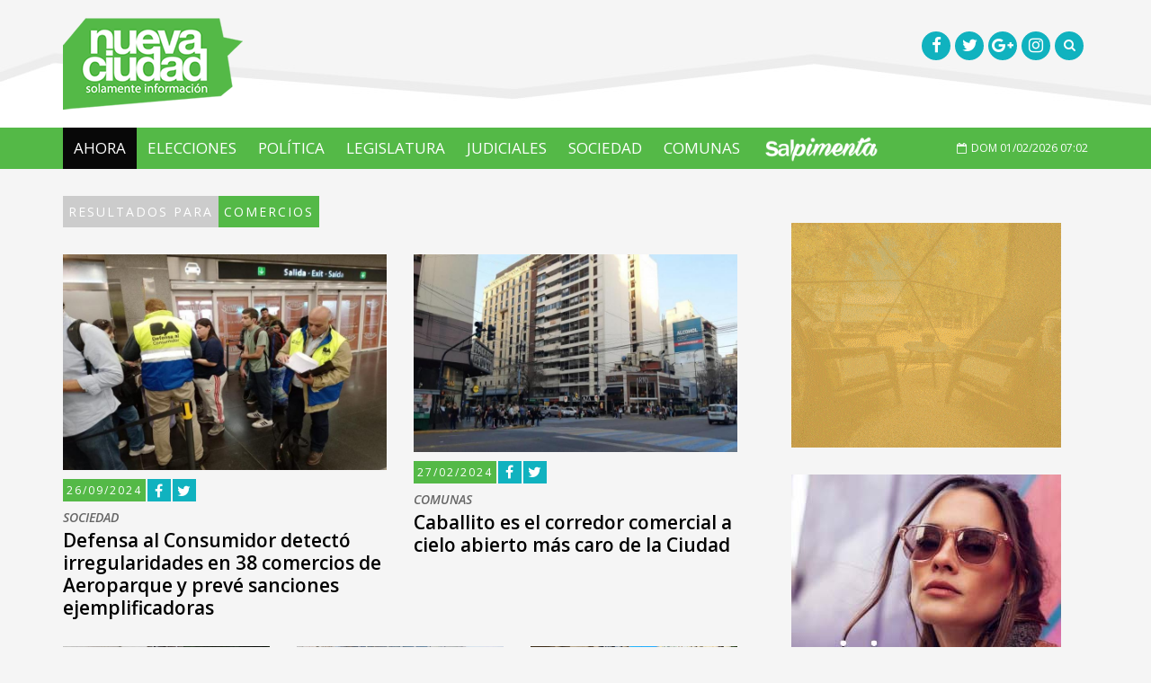

--- FILE ---
content_type: text/html; charset=iso-8859-1
request_url: https://www.nueva-ciudad.com.ar/tags/1773-comercios/noticias
body_size: 7473
content:
<!DOCTYPE html>
<html lang="es">
	<head>
		<title>Nueva Ciudad</title>
		<meta charset="iso-8859-1">
		<!--[if IE]>
			<meta http-equiv='X-UA-Compatible' content='IE=edge,chrome=1'>
		<![endif]-->
		<meta name="viewport" content="width=device-width, initial-scale=1.0, maximum-scale=1.0" />
		<link href="/public/css/all-stylesheets.css" rel="stylesheet">
		<link href="/public/css/header-center-align.css" rel="stylesheet">
		<link rel="stylesheet" href="/public/js/bxslider/jquery.bxslider.css" type="text/css" />
		<!-- HTML5 shim and Respond.js for IE8 support of HTML5 elements and media queries -->
		<!-- WARNING: Respond.js doesn't work if you view the page via file:// -->
		<!--[if lt IE 9]>
		<script src="https://oss.maxcdn.com/html5shiv/3.7.2/html5shiv.min.js"></script>
		<script src="https://oss.maxcdn.com/respond/1.4.2/respond.min.js"></script>
		<![endif]-->		
		<!-- Favicons -->
		<link rel="shortcut icon" href="/public/images/icons/favicon/favicon.png">
		<link rel="apple-touch-icon" href="/public/images/icons/favicon/apple-touch-icon.png">
		<link rel="apple-touch-icon" sizes="72x72" href="/public/images/icons/favicon/apple-touch-icon-72x72.png">
		<link rel="apple-touch-icon" sizes="114x114" href="/public/images/icons/favicon/apple-touch-icon-114x114.png">
		<!-- jQuery (necessary for Bootstrap's JavaScript plugins) --> 
		<script src="/public/js/jquery-1.11.1/jquery.min.js"></script> 
		<script src="/js/share.js"></script> 
		<!--<script src="/js/imgcentering.js"></script>--> 
		<meta property="og:image" content="https://www.nueva-ciudad.com.ar/public/images/ms-icon-310x310.png"/> 		<meta name="twitter:card" content="summary_large_image">
		<meta name="twitter:site" content="@nciudad">
		<meta name="twitter:creator" content="@nciudad">
		<meta name="twitter:image" content="https://www.nueva-ciudad.com.ar/public/images/ms-icon-310x310.png"/> 		<script>
		  (function(i,s,o,g,r,a,m){i['GoogleAnalyticsObject']=r;i[r]=i[r]||function(){
		  (i[r].q=i[r].q||[]).push(arguments)},i[r].l=1*new Date();a=s.createElement(o),
		  m=s.getElementsByTagName(o)[0];a.async=1;a.src=g;m.parentNode.insertBefore(a,m)
		  })(window,document,'script','//www.google-analytics.com/analytics.js','ga');

		  ga('create', 'UA-26886573-1', 'auto');
		  ga('send', 'pageview');

		</script>

		<!-- Start Alexa Certify Javascript -->
		<script type="text/javascript">
		_atrk_opts = { atrk_acct:"MbRhn1a4KM10Io", domain:"nueva-ciudad.com.ar",dynamic: true};
		(function() { var as = document.createElement('script'); as.type = 'text/javascript'; as.async = true; as.src = "https://d31qbv1cthcecs.cloudfront.net/atrk.js"; var s = document.getElementsByTagName('script')[0];s.parentNode.insertBefore(as, s); })();
		</script>
		<noscript><img src="https://d5nxst8fruw4z.cloudfront.net/atrk.gif?account=MbRhn1a4KM10Io" style="display:none" height="1" width="1" alt="" /></noscript>
		<!-- End Alexa Certify Javascript -->  

		<script type="text/javascript">var _sf_startpt=(new Date()).getTime()</script>

		<link rel="alternate" type="application/rss+xml" title="Nueva Ciudad - Ultimas Noticias - Feed" href="https://www.nueva-ciudad.com.ar/feed/ultimasnoticias.xml" />
		
		<script async src="//pagead2.googlesyndication.com/pagead/js/adsbygoogle.js"></script>
<script>
     (adsbygoogle = window.adsbygoogle || []).push({
          google_ad_client: "ca-pub-8467299698306997",
          enable_page_level_ads: true
     });
</script>
	</head>
	<body>

		<div id="fb-root"></div>
		<script>(function(d, s, id) {
		  var js, fjs = d.getElementsByTagName(s)[0];
		  if (d.getElementById(id)) return;
		  js = d.createElement(s); js.id = id;
		  js.src = "//connect.facebook.net/es_LA/sdk.js#xfbml=1&version=v2.0";
		  fjs.parentNode.insertBefore(js, fjs);
		}(document, 'script', 'facebook-jssdk'));</script>

		<!-- HEADER STARTS
			========================================================================= -->
		<header>



			<!-- LOGO STARTS -->
			<div class="container">
				<div class="row">
					<div class="col-lg-6 col-md-6 col-sm-6 col-xs-6 logo"><a href="/"><img src="/public/images/logo.png" alt=""></a></div>
                    <div class="col-lg-6 col-md-6 col-sm-6 col-xs-6 socials">
                        <ul>
                        	<li><a href="https://www.facebook.com/NuevaCiudad" target="_blank"><i class="fa fa-facebook fa-lg"></i></a></li>
                            <li><a href="https://twitter.com/nciudad/" target="_blank"><i class="fa fa-twitter fa-lg"></i></a></li>
                            <li><a href="https://plus.google.com/u/0/+Nueva-ciudadAr" target="_blank"><i class="fa fa-google-plus fa-lg"></i></a></li>
                            <li><a href="https://instagram.com/nueva_ciudad/" target="_blank"><i class="fa fa-instagram fa-lg"></i></a></li>
                            <li><a href="#" onclick="showhide()"><i class="fa fa-search"></i></a></li>
                        </ul>
                        <div class="row">
						<div class="col-lg-12">
							<div id="search" style="display:none;">
								<form  action="/buscador.php" id="cse-search-box" >
										<input type="hidden" name="cx" value="018115852846519507478:osv8suofehc" />
										<input type="hidden" name="cof" value="FORID:11" />
										<input type="hidden" name="ie" value="ISO-8859-1" />
										<input type="search"  class="form-control" placeholder="Buscar..." name="q" id="q" />
										<a href="javascript:void(0);" onclick="showhide()"><i class="fa fa-times-circle"></i></a>
								</form>
							</div>
						</div>
					</div>
                    </div>
				</div>
			</div>
			<!-- LOGO ENDS -->
		</header>
		<!-- /. HEADER ENDS
			========================================================================= -->
		<!-- MOBILE MENU BUTTON STARTS
			========================================================================= -->
		<div id="mobile-header">
			<a id="responsive-menu-button" href="#sidr-main"><span class="icon-bar"></span> <span class="icon-bar"></span> <span class="icon-bar"></span></a>
		</div>
		<!-- /. MOBILE MENU BUTTON ENDS
			========================================================================= -->
		<!-- NAVIGATION STARTS
			========================================================================= -->
		<nav id="navigation">
			<div class="navbar yamm navbar-inverse" role="navigation">
				<div class="container">
					<div class="row">
						<div class="col-lg-12">
							<div class="navbar-header">								
								<button type="button" class="navbar-toggle" data-toggle="collapse" data-target=".navbar-collapse" > <span class="sr-only">Toggle navigation</span> <span class="icon-bar"></span> <span class="icon-bar"></span> <span class="icon-bar"></span> </button>						
							</div>
							<div class="collapse navbar-collapse">
								<ul class="nav navbar-nav">
																		<li class="active">
										<a href="/">Ahora</a>
										<!--<a class="dropdown-caret dropdown-toggle" data-hover="dropdown" ><b class="caret hidden-xs"></b></a> -->
									</li>
																			<li><a href="/temas/100-elecciones">ELECCIONES </a></li>
																			<li><a href="/temas/44-politica">POLíTICA</a></li>
																			<li><a href="/temas/62-legislatura">LEGISLATURA</a></li>
																			<li><a href="/temas/41-judiciales">JUDICIALES</a></li>
																			<li><a href="/temas/42-sociedad">SOCIEDAD</a></li>
																			<li><a href="/temas/34-comunas">COMUNAS</a></li>
																		<li class="menudesktop"><a href="/#salpimenta"><img src="/public/images/salpimenta-logo.png" height="30"></a></li>
									<li class="menumobile" style="display:none;"><a href="/#salpimenta" onclick="javascript:closesidr();" ><img src="/public/images/salpimenta-logo-mobile.png" height="30"></a></li>
								</ul>
								<!-- Date Starts -->
								<div class="fecha pull-right">                                    
									<p><i class="fa fa-calendar-o"></i>DOM 01/02/2026 07:02 
									</p>                       
								</div>
								<script>
								function closesidr(){
									$.sidr('close', 'sidr-main');
								}
								</script>
								<!-- Date Ends -->
							</div>
							<!--/.nav-collapse --> 
						</div>
					</div>
				</div>
			</div>
		</nav>
		<!-- /. NAVIGATION ENDS
			========================================================================= -->		<!-- PAGE CONTENTS STARTS
			========================================================================= -->
		<section class="inner-page-contents">
			<div class="container">    
				<div class="row">
					<!-- LEFT COLUMN STARTS
						========================================================================= -->
					<div class="col-lg-8">  
                    	<div class="row category-caption">
																						<div class="col-lg-12">
									<h2 class="pull-left main-caption">RESULTADOS PARA</h2>
									<h2 class="pull-left sub-cat">COMERCIOS</h2>
								</div>
													</div>                     
                        <div class="row">
																<!-- ARTICLE STARTS -->
									<article class="col-lg-6 col-md-6 medium">
																				 <div class="picture">
											<div class="category-image">
												<img src="/advf/imagenes/editadas/66f549b501a7b_800x533.jpg" class="img-responsive" alt="">
											</div>
											<div class="info">
												<a href="/notas/202409/54811-defensa-al-consumidor-detecto-irregularidades-en-38-comercios-de-aeroparque-y-preve-sanciones-ejemplificadoras.html">Inspectores de Defensa al Consumidor desarrollaron tres operativos y detectaron pr&aacute;cticas desleales como la falta de exhibici&oacute;n de precios y la ausencia de informaci&oacute;n obligatoria. El estacionamiento medido no cumplir&iacute;a con el fraccionamiento legal, raz&oacute;n por la que podr&iacute;an aplicarse sanciones millonarias.

</a>
											</div>
										</div>
																				 <ul class="rotulo">
											<li><span class="seccion">26/09/2024</span></li>
											<li><a href="javascript:facebookDialog('', 'Nueva Ciudad - Defensa al Consumidor detect&oacute; irregularidades en 38 comercios de Aeroparque y prev&eacute; sanciones ejemplificadoras');"><i class="fa fa-facebook fa-lg"></i></a></li>
											<li><a href="javascript:twitterDialog('Nueva Ciudad - Defensa al Consumidor detect&oacute; irregularidades en 38 comercios de Aeroparque y prev&eacute; sanciones ejemplificadoras','');"><i class="fa fa-twitter fa-lg"></i></a></li>
										</ul> 
										<div class="caption">
											<span><a href="/notas/202409/54811-defensa-al-consumidor-detecto-irregularidades-en-38-comercios-de-aeroparque-y-preve-sanciones-ejemplificadoras.html">SOCIEDAD</a></span>
                                            <a href="/notas/202409/54811-defensa-al-consumidor-detecto-irregularidades-en-38-comercios-de-aeroparque-y-preve-sanciones-ejemplificadoras.html">Defensa al Consumidor detectó irregularidades en 38 comercios de Aeroparque y prevé sanciones ejemplificadoras</a></div>               
									 </article>
									 <!-- ARTICLE ENDS -->
						   									<!-- ARTICLE STARTS -->
									<article class="col-lg-6 col-md-6 medium">
																				 <div class="picture">
											<div class="category-image">
												<img src="/advf/imagenes/editadas/65ddd8dd6cc35_800x488.jpg" class="img-responsive" alt="">
											</div>
											<div class="info">
												<a href="/notas/202402/53416-caballito-es-el-corredor-comercial-a-cielo-abierto-mas-caro-de-la-ciudad.html">El corredor comercial de Acoyte y Rivadavia se lleva el primer puesto en el ranking de los m&aacute;s ocupados y se destaca por mantener los precios de alquiler en el nivel m&aacute;s alto del mercado.

</a>
											</div>
										</div>
																				 <ul class="rotulo">
											<li><span class="seccion">27/02/2024</span></li>
											<li><a href="javascript:facebookDialog('', 'Nueva Ciudad - Caballito es el corredor comercial a cielo abierto m&aacute;s caro de la Ciudad ');"><i class="fa fa-facebook fa-lg"></i></a></li>
											<li><a href="javascript:twitterDialog('Nueva Ciudad - Caballito es el corredor comercial a cielo abierto m&aacute;s caro de la Ciudad ','');"><i class="fa fa-twitter fa-lg"></i></a></li>
										</ul> 
										<div class="caption">
											<span><a href="/notas/202402/53416-caballito-es-el-corredor-comercial-a-cielo-abierto-mas-caro-de-la-ciudad.html">COMUNAS</a></span>
                                            <a href="/notas/202402/53416-caballito-es-el-corredor-comercial-a-cielo-abierto-mas-caro-de-la-ciudad.html">Caballito es el corredor comercial a cielo abierto más caro de la Ciudad </a></div>               
									 </article>
									 <!-- ARTICLE ENDS -->
						    
						</div>
												<div class="row">
						                            <!-- ARTICLE STARTS -->
                            <article class="col-lg-4 col-md-4 small">
							                                								<div class="picture">
                                    <div class="category-image">
                                        <img src="/advf/imagenes/editadas/62825ce937902_800x488.jpg" class="img-responsive" alt="">
                                    </div>
                                    <div class="info">
                                        <a href="/notas/202205/49011-a-dos-dias-del-censo-2022-el-30-de-las-personas-ya-completo-el-cuestionario-en-su-version-digital.html"> El cuestionario se puede realizar desde cualquier dispositivo con conexi&oacute;n a internet. Es necesario guardar el comprobante que expide el...</a>
                                    </div>
                                </div>
								                                <ul class="rotulo">
									<li><span class="seccion">16/05/2022</span></li>
									<li><a href="javascript:facebookDialog('https://bit.ly/3wsEY2d
', 'Nueva Ciudad - A dos d&iacute;as del Censo 2022, el 30% de las personas ya complet&oacute; el cuestionario en su versi&oacute;n digital');"><i class="fa fa-facebook fa-lg"></i></a></li>
									<li><a href="javascript:twitterDialog('Nueva Ciudad - A dos d&iacute;as del Censo 2022, el 30% de las personas ya complet&oacute; el cuestionario en su versi&oacute;n digital','https://bit.ly/3wsEY2d
');"><i class="fa fa-twitter fa-lg"></i></a></li>
                                </ul> 
                                <div class="small-caption">
                                	<span><a href="/notas/202205/49011-a-dos-dias-del-censo-2022-el-30-de-las-personas-ya-completo-el-cuestionario-en-su-version-digital.html">SOCIEDAD</a></span>
                                	<a href="/notas/202205/49011-a-dos-dias-del-censo-2022-el-30-de-las-personas-ya-completo-el-cuestionario-en-su-version-digital.html">A dos días del Censo 2022, el 30% de las personas ya completó el cuestionario en su versión digital</a>
                                </div>
							</article>
                            <!-- ARTICLE ENDS -->  
													                            <!-- ARTICLE STARTS -->
                            <article class="col-lg-4 col-md-4 small">
							                                								<div class="picture">
                                    <div class="category-image">
                                        <img src="/advf/imagenes/editadas/625d6563f362e_800x533.jpg" class="img-responsive" alt="">
                                    </div>
                                    <div class="info">
                                        <a href="/notas/202204/48801-cuando-abre-el-nuevo-paseo-de-compras-de-villa-del-parque.html"> Se hab&iacute;a anunciado que el nuevo paseo de compras de Villa del Parque, ubicado donde estaba el shopping abrir&iacute;a a en marzo...</a>
                                    </div>
                                </div>
								                                <ul class="rotulo">
									<li><span class="seccion">18/04/2022</span></li>
									<li><a href="javascript:facebookDialog('https://bit.ly/3L99PHv
', 'Nueva Ciudad - &iquest;Cu&aacute;ndo abre el nuevo paseo de compras de Villa del Parque?');"><i class="fa fa-facebook fa-lg"></i></a></li>
									<li><a href="javascript:twitterDialog('Nueva Ciudad - &iquest;Cu&aacute;ndo abre el nuevo paseo de compras de Villa del Parque?','https://bit.ly/3L99PHv
');"><i class="fa fa-twitter fa-lg"></i></a></li>
                                </ul> 
                                <div class="small-caption">
                                	<span><a href="/notas/202204/48801-cuando-abre-el-nuevo-paseo-de-compras-de-villa-del-parque.html">COMUNAS</a></span>
                                	<a href="/notas/202204/48801-cuando-abre-el-nuevo-paseo-de-compras-de-villa-del-parque.html">¿Cuándo abre el nuevo paseo de compras de Villa del Parque?</a>
                                </div>
							</article>
                            <!-- ARTICLE ENDS -->  
													                            <!-- ARTICLE STARTS -->
                            <article class="col-lg-4 col-md-4 small">
							                                								<div class="picture">
                                    <div class="category-image">
                                        <img src="/advf/imagenes/editadas/618a6db13e3e1_800x488.jpg" class="img-responsive" alt="">
                                    </div>
                                    <div class="info">
                                        <a href="/notas/202111/47645-en-las-avenidas-hay-un-60-mas-de-locales-vacios-que-antes-de-la-pandemia.html"> Un relevamiento de la C&aacute;mara de Comercio muestra que las principales arterias comerciales afectadas son la peatonal Florida y las avenidas...</a>
                                    </div>
                                </div>
								                                <ul class="rotulo">
									<li><span class="seccion">09/11/2021</span></li>
									<li><a href="javascript:facebookDialog('https://bit.ly/3D1HMp4
', 'Nueva Ciudad - En las avenidas hay un 60% m&aacute;s de locales vac&iacute;os que antes de la pandemia');"><i class="fa fa-facebook fa-lg"></i></a></li>
									<li><a href="javascript:twitterDialog('Nueva Ciudad - En las avenidas hay un 60% m&aacute;s de locales vac&iacute;os que antes de la pandemia','https://bit.ly/3D1HMp4
');"><i class="fa fa-twitter fa-lg"></i></a></li>
                                </ul> 
                                <div class="small-caption">
                                	<span><a href="/notas/202111/47645-en-las-avenidas-hay-un-60-mas-de-locales-vacios-que-antes-de-la-pandemia.html">COMUNAS</a></span>
                                	<a href="/notas/202111/47645-en-las-avenidas-hay-un-60-mas-de-locales-vacios-que-antes-de-la-pandemia.html">En las avenidas hay un 60% más de locales vacíos que antes de la pandemia</a>
                                </div>
							</article>
                            <!-- ARTICLE ENDS -->  
														</div>
																			<div class="row">
						                            <!-- ARTICLE STARTS -->
                            <article class="col-lg-4 col-md-4 small">
							                                								<div class="picture">
                                    <div class="category-image">
                                        <img src="/advf/imagenes/editadas/615c559e8f80a_800x533.jpg" class="img-responsive" alt="">
                                    </div>
                                    <div class="info">
                                        <a href="/notas/202110/47362-los-outlets-de-villa-crespo-se-reconvierten-por-la-cantidad-de-locales-vacios.html"> La zona sufri&oacute; por la falta del turismo. Los precios de alquiler est&aacute;n 50% por debajo de pre-pandemia. La salida de marcas de...</a>
                                    </div>
                                </div>
								                                <ul class="rotulo">
									<li><span class="seccion">05/10/2021</span></li>
									<li><a href="javascript:facebookDialog('https://bit.ly/2YoKd60
', 'Nueva Ciudad - Los outlets de Villa Crespo se reconvierten por la cantidad de locales vac&iacute;os');"><i class="fa fa-facebook fa-lg"></i></a></li>
									<li><a href="javascript:twitterDialog('Nueva Ciudad - Los outlets de Villa Crespo se reconvierten por la cantidad de locales vac&iacute;os','https://bit.ly/2YoKd60
');"><i class="fa fa-twitter fa-lg"></i></a></li>
                                </ul> 
                                <div class="small-caption">
                                	<span><a href="/notas/202110/47362-los-outlets-de-villa-crespo-se-reconvierten-por-la-cantidad-de-locales-vacios.html">COMUNAS</a></span>
                                	<a href="/notas/202110/47362-los-outlets-de-villa-crespo-se-reconvierten-por-la-cantidad-de-locales-vacios.html">Los outlets de Villa Crespo se reconvierten por la cantidad de locales vacíos</a>
                                </div>
							</article>
                            <!-- ARTICLE ENDS -->  
													                            <!-- ARTICLE STARTS -->
                            <article class="col-lg-4 col-md-4 small">
							                                								<div class="picture">
                                    <div class="category-image">
                                        <img src="/advf/imagenes/editadas/610be6f3a4908_800x550.jpg" class="img-responsive" alt="">
                                    </div>
                                    <div class="info">
                                        <a href="/notas/202108/46827-tu-barrio-online-conecta-a-traves-de-una-app-a-los-comercios-con-los-clientes.html"> Es un proyecto digital creado por Andrea Gonz&aacute;lez Tesi con el inicio de la pandemia para ayudar a conectar a los vecinos con los comercios,...</a>
                                    </div>
                                </div>
								                                <ul class="rotulo">
									<li><span class="seccion">05/08/2021</span></li>
									<li><a href="javascript:facebookDialog('https://bit.ly/3fvhSQL
', 'Nueva Ciudad - Tu Barrio Online conecta a trav&eacute;s de una plataforma a los comercios con los clientes');"><i class="fa fa-facebook fa-lg"></i></a></li>
									<li><a href="javascript:twitterDialog('Nueva Ciudad - Tu Barrio Online conecta a trav&eacute;s de una plataforma a los comercios con los clientes','https://bit.ly/3fvhSQL
');"><i class="fa fa-twitter fa-lg"></i></a></li>
                                </ul> 
                                <div class="small-caption">
                                	<span><a href="/notas/202108/46827-tu-barrio-online-conecta-a-traves-de-una-app-a-los-comercios-con-los-clientes.html">COMUNAS</a></span>
                                	<a href="/notas/202108/46827-tu-barrio-online-conecta-a-traves-de-una-app-a-los-comercios-con-los-clientes.html">Tu Barrio Online conecta a través de una plataforma a los comercios con los clientes</a>
                                </div>
							</article>
                            <!-- ARTICLE ENDS -->  
													                            <!-- ARTICLE STARTS -->
                            <article class="col-lg-4 col-md-4 small">
							                                								<div class="picture">
                                    <div class="category-image">
                                        <img src="/advf/imagenes/editadas/60f95e4ff3a79_800x533.jpg" class="img-responsive" alt="">
                                    </div>
                                    <div class="info">
                                        <a href="/notas/202107/46723-proponen-medidas-de-alivio-para-comerciantes.html"> El legislador por el Frente de Todos Santiago Roberto present&oacute; un proyecto para que se reintegre el 30 % en compras realizadas con tarjeta de...</a>
                                    </div>
                                </div>
								                                <ul class="rotulo">
									<li><span class="seccion">22/07/2021</span></li>
									<li><a href="javascript:facebookDialog('https://bit.ly/3BwnLa0
', 'Nueva Ciudad - Proponen medidas de alivio para comerciantes ');"><i class="fa fa-facebook fa-lg"></i></a></li>
									<li><a href="javascript:twitterDialog('Nueva Ciudad - Proponen medidas de alivio para comerciantes ','https://bit.ly/3BwnLa0
');"><i class="fa fa-twitter fa-lg"></i></a></li>
                                </ul> 
                                <div class="small-caption">
                                	<span><a href="/notas/202107/46723-proponen-medidas-de-alivio-para-comerciantes.html">LEGISLATURA</a></span>
                                	<a href="/notas/202107/46723-proponen-medidas-de-alivio-para-comerciantes.html">Proponen medidas de alivio para comerciantes </a>
                                </div>
							</article>
                            <!-- ARTICLE ENDS -->  
														</div>
																			<div class="row">
						                            <!-- ARTICLE STARTS -->
                            <article class="col-lg-4 col-md-4 small">
							                                								<div class="picture">
                                    <div class="category-image">
                                        <img src="/advf/imagenes/editadas/6093d350d2acf_800x488.jpg" class="img-responsive" alt="">
                                    </div>
                                    <div class="info">
                                        <a href="/notas/202105/46103-proponen-asistencia-economica-para-comerciantes-inquilinos-morosos-y-un-subsidio-para-los-empleados.html"> El legislador del Frente de Todos Santiago Roberto, present&oacute; un proyecto de ley para asistir econ&oacute;micamente a comerciantes no...</a>
                                    </div>
                                </div>
								                                <ul class="rotulo">
									<li><span class="seccion">06/05/2021</span></li>
									<li><a href="javascript:facebookDialog('https://bit.ly/2QYmnuf
', 'Nueva Ciudad - Proponen asistencia econ&oacute;mica para comerciantes inquilinos morosos y un subsidio para los empleados');"><i class="fa fa-facebook fa-lg"></i></a></li>
									<li><a href="javascript:twitterDialog('Nueva Ciudad - Proponen asistencia econ&oacute;mica para comerciantes inquilinos morosos y un subsidio para los empleados','https://bit.ly/2QYmnuf
');"><i class="fa fa-twitter fa-lg"></i></a></li>
                                </ul> 
                                <div class="small-caption">
                                	<span><a href="/notas/202105/46103-proponen-asistencia-economica-para-comerciantes-inquilinos-morosos-y-un-subsidio-para-los-empleados.html">LEGISLATURA</a></span>
                                	<a href="/notas/202105/46103-proponen-asistencia-economica-para-comerciantes-inquilinos-morosos-y-un-subsidio-para-los-empleados.html">Proponen asistencia económica para comerciantes inquilinos morosos y un subsidio para los empleados</a>
                                </div>
							</article>
                            <!-- ARTICLE ENDS -->  
													                            <!-- ARTICLE STARTS -->
                            <article class="col-lg-4 col-md-4 small">
							                                								<div class="picture">
                                    <div class="category-image">
                                        <img src="/advf/imagenes/2021/04/60806b264e386_800x533.jpg" class="img-responsive" alt="">
                                    </div>
                                    <div class="info">
                                        <a href="/notas/202104/45961-podrian-desaparecer-la-mitad-de-los-boliches-bailables.html"> En la Ciudad ya cerraron 40 de los 110. Algunos sobrevivieron haciendo festejos a domicilio y delivery gastron&oacute;mico, o como bares,...</a>
                                    </div>
                                </div>
								                                <ul class="rotulo">
									<li><span class="seccion">21/04/2021</span></li>
									<li><a href="javascript:facebookDialog('https://bit.ly/3sDfEml
', 'Nueva Ciudad - Podr&iacute;an desaparecer la mitad de los boliches bailables');"><i class="fa fa-facebook fa-lg"></i></a></li>
									<li><a href="javascript:twitterDialog('Nueva Ciudad - Podr&iacute;an desaparecer la mitad de los boliches bailables','https://bit.ly/3sDfEml
');"><i class="fa fa-twitter fa-lg"></i></a></li>
                                </ul> 
                                <div class="small-caption">
                                	<span><a href="/notas/202104/45961-podrian-desaparecer-la-mitad-de-los-boliches-bailables.html">SOCIEDAD</a></span>
                                	<a href="/notas/202104/45961-podrian-desaparecer-la-mitad-de-los-boliches-bailables.html">Podrían desaparecer la mitad de los boliches bailables</a>
                                </div>
							</article>
                            <!-- ARTICLE ENDS -->  
													                            <!-- ARTICLE STARTS -->
                            <article class="col-lg-4 col-md-4 small">
							                                								<div class="picture">
                                    <div class="category-image">
                                        <img src="/advf/imagenes/editadas/602e5a3548cfd_800x488.jpg" class="img-responsive" alt="">
                                    </div>
                                    <div class="info">
                                        <a href="/notas/202102/45470-cerraron-mas-de-15-mil-comercios-en-la-ciudad.html"> La C&aacute;mara de Comercios y Servicios realiz&oacute; un relevamiento de locales vac&iacute;os en la Ciudad de Buenos Aires, el estudio...</a>
                                    </div>
                                </div>
								                                <ul class="rotulo">
									<li><span class="seccion">18/02/2021</span></li>
									<li><a href="javascript:facebookDialog('https://bit.ly/3pwayGX
', 'Nueva Ciudad - Cerraron m&aacute;s de 15 mil comercios en la Ciudad');"><i class="fa fa-facebook fa-lg"></i></a></li>
									<li><a href="javascript:twitterDialog('Nueva Ciudad - Cerraron m&aacute;s de 15 mil comercios en la Ciudad','https://bit.ly/3pwayGX
');"><i class="fa fa-twitter fa-lg"></i></a></li>
                                </ul> 
                                <div class="small-caption">
                                	<span><a href="/notas/202102/45470-cerraron-mas-de-15-mil-comercios-en-la-ciudad.html">COMUNAS</a></span>
                                	<a href="/notas/202102/45470-cerraron-mas-de-15-mil-comercios-en-la-ciudad.html">Cerraron más de 15 mil comercios en la Ciudad</a>
                                </div>
							</article>
                            <!-- ARTICLE ENDS -->  
														</div>
													                        <!-- PAGGING STARTS -->
														<div class="row pagging">
								<div class="col-lg-12 col-md-12">
									<ul class="pagination pagination-lg">
																												<li class="active"><a href="/tag/1773-comercios/p1">1</a></li>
																			<li ><a href="/tag/1773-comercios/p2">2</a></li>
																			<li ><a href="/tag/1773-comercios/p3">3</a></li>
																			<li ><a href="/tag/1773-comercios/p4">4</a></li>
																			<li ><a href="/tag/1773-comercios/p5">5</a></li>
																		 
										<li><a href="/tag/1773-comercios/p2" aria-label="Siguiente"><span aria-hidden="true">&raquo;</span></a></li>
																		</ul>
								</div>
							</div>
														<!-- PAGGING ENDS -->
					</div>
					<!-- /. LEFT COLUMN ENDS
						========================================================================= --> 
					<!-- RIGHT COLUMN STARTS
						========================================================================= -->
					<div class="col-lg-4" style="padding-top:30px;">
												<div class="row">
				<div class="col-lg-12">
					<div class="ad-300x250">							
												<a href="https://moreno.gob.ar/" target="_blank"><img class="img-responsive" src="https://www.nueva-ciudad.com.ar/advf/imagenes/2025/02/67a65a7952ed8.gif" width="300" height=250" style="margin: 0 auto;"  /> </a>											</div>
				</div>
			</div>
							<div class="row">
				<div class="col-lg-12">
					<div class="ad-300x250">							
												<a href="https://www.instagram.com/anteojosnoon/?utm_medium=copy_link" target="_blank"><img class="img-responsive" src="https://www.nueva-ciudad.com.ar/advf/imagenes/2023/09/6504a6e801565.jpg" width="300" height=250" style="margin: 0 auto;"  /> </a>											</div>
				</div>
			</div>
							<div class="row">
				<div class="col-lg-12">
					<div class="ad-300x250">							
												<script async src="//pagead2.googlesyndication.com/pagead/js/adsbygoogle.js"></script>
<!-- Nueva-Ciudad cuadrado -->
<ins class="adsbygoogle"
     style="display:block"
     data-ad-client="ca-pub-8467299698306997"
     data-ad-slot="1199143592"
     data-ad-format="auto"
     data-full-width-responsive="true"></ins>
<script>
(adsbygoogle = window.adsbygoogle || []).push({});
</script>											</div>
				</div>
			</div>
							</div>
					<!-- /. RIGHT COLUMN ENDS
						========================================================================= --> 
				</div>
			</div>
		</section>
		<!-- /. PAGE CONTENTS ENDS
			========================================================================= -->
            
		<!-- FOOTER STARTS
			========================================================================= -->
		<section class="footer">
			<!-- 2ND ROW STARTS -->
			<div class="row2">
				<div class="container">
					<div class="row">
						<div class="col-lg-4 col-sm-6">
							<div class="about">
								<div class="footer-logo"><img src="/public/images/footer-logo.png" alt="" ></div>
								<ul class="contactus">
                                    <li>Nueva Ciudad es una Publicación de Menta Comunicación SRL</li>
                                    <li><i class="fa fa-building-o"></i>Jorge Luis Borges 1730  <br>Buenos Aires | Argentina | C1414DGD</li>
                                    <li style="max-height:30px;"><i class="fa fa-phone"></i> (54)11 5279 2300  </li>
                                    <li><i class="fa fa-envelope-o"></i> <a href="/cdn-cgi/l/email-protection#89e0e7efe6c9e7fcecffe8a4eae0fcede8eda7eae6e4a7e8fb"><span class="__cf_email__" data-cfemail="acc5c2cac3ecc2d9c9dacd81cfc5d9c8cdc882cfc3c182cdde">[email&#160;protected]</span></a></li>
								</ul>
							</div>
						</div>
						<div class="col-lg-5 col-sm-6">
                        	<ul class="menu">
                            	<li><a href="/noticias">NOTICIAS</a></li>
                                <li><a href="/temas/34-comunas">COMUNAS</a></li>
                                <li><a href="/temas/35-cultura">CULTURA</a></li>
                            </ul>
                            <ul class="menu">
                            	<li><a href="/temas/36-entrevistas">ENTREVISTAS</a></li>
                                <li><a href="/temas/37-opinion">OPINION</a></li>
                                <li><a href="/temas/15-ciudad">CIUDAD</a></li>
                            </ul>
							<!--
                            <ul class="menu">
                            	<li><a href="#">STAFF</a></li>
                                <li><a href="#">CONTACTO</a></li>
                            </ul>
							-->
						</div>
						<div class="col-lg-3 seguinos">
							<h3>Seguinos</h3>
							<ul class="social-icons">
								<li><a href="https://www.facebook.com/NuevaCiudad" target="_blank"><div class="icon"><i class="fa fa-facebook"></i></div></a></li>
								<li><a href="https://twitter.com/nciudad/" target="_blank"><div class="icon"><i class="fa fa-twitter fa-lg"></i></div></a></li>
								<li><a href="https://plus.google.com/u/0/+Nueva-ciudadAr" target="_blank"><div class="icon"><i class="fa fa-google-plus fa-lg"></i></div></a></li>
								<li><a href="https://instagram.com/nueva_ciudad/" target="_blank"><div class="icon"><i class="fa fa-instagram fa-lg"></i></div></a></li>
								<li><a href="https://twitter.com/nciudad" class="twitter-follow-button" data-show-count="false">Follow @nciudad</a><script data-cfasync="false" src="/cdn-cgi/scripts/5c5dd728/cloudflare-static/email-decode.min.js"></script><script async src="//platform.twitter.com/widgets.js" charset="utf-8"></script></li>
							</ul>
							<!-- SOCIAL ICONS ENDS -->
						</div>
						<!-- CONTACT US ENDS -->
					</div>
				</div>
			</div>
			<!-- 2ND ROW ENDS -->
		</section>
		<!-- /. FOOTER ENDS
			========================================================================= -->
		<!-- TO TOP STARTS
			========================================================================= -->
		<a href="#" class="scrollup">Scroll</a>      
		<!-- /. TO TOP ENDS
			========================================================================= --> 
		<!-- Include all compiled plugins (below), or include individual files as needed --> 
		<script src="/public/js/bootstrap/bootstrap.min.js"></script>		 
		<!-- Owl Carousel --> 
		<script type="text/javascript" src="/public/owl-carousel/owl-carousel/owl.carousel.js"></script>
		<!-- FitVids --> 
		<script type="text/javascript" src="/public/js/fitvids/jquery.fitvids.js"></script>
        <script type="text/javascript" src="/public/js/all.js"></script>
		<script type="text/javascript">
		  var _sf_async_config = { uid: 63922, domain: 'nueva-ciudad.com.ar', useCanonical: true };
		  (function() {
			function loadChartbeat() {
			  window._sf_endpt = (new Date()).getTime();
			  var e = document.createElement('script');
			  e.setAttribute('language', 'javascript');
			  e.setAttribute('type', 'text/javascript');
			  e.setAttribute('src','//static.chartbeat.com/js/chartbeat.js');
			  document.body.appendChild(e);
			};
			var oldonload = window.onload;
			window.onload = (typeof window.onload != 'function') ?
			  loadChartbeat : function() { oldonload(); loadChartbeat(); };
		  })();
		</script>

	<script defer src="https://static.cloudflareinsights.com/beacon.min.js/vcd15cbe7772f49c399c6a5babf22c1241717689176015" integrity="sha512-ZpsOmlRQV6y907TI0dKBHq9Md29nnaEIPlkf84rnaERnq6zvWvPUqr2ft8M1aS28oN72PdrCzSjY4U6VaAw1EQ==" data-cf-beacon='{"version":"2024.11.0","token":"09b076ff3b594868aef2ea28e92d1876","r":1,"server_timing":{"name":{"cfCacheStatus":true,"cfEdge":true,"cfExtPri":true,"cfL4":true,"cfOrigin":true,"cfSpeedBrain":true},"location_startswith":null}}' crossorigin="anonymous"></script>
</body>
</html>

--- FILE ---
content_type: text/html; charset=utf-8
request_url: https://www.google.com/recaptcha/api2/aframe
body_size: 265
content:
<!DOCTYPE HTML><html><head><meta http-equiv="content-type" content="text/html; charset=UTF-8"></head><body><script nonce="iJjCNfiXciNwX-lPeq-I_w">/** Anti-fraud and anti-abuse applications only. See google.com/recaptcha */ try{var clients={'sodar':'https://pagead2.googlesyndication.com/pagead/sodar?'};window.addEventListener("message",function(a){try{if(a.source===window.parent){var b=JSON.parse(a.data);var c=clients[b['id']];if(c){var d=document.createElement('img');d.src=c+b['params']+'&rc='+(localStorage.getItem("rc::a")?sessionStorage.getItem("rc::b"):"");window.document.body.appendChild(d);sessionStorage.setItem("rc::e",parseInt(sessionStorage.getItem("rc::e")||0)+1);localStorage.setItem("rc::h",'1769940176623');}}}catch(b){}});window.parent.postMessage("_grecaptcha_ready", "*");}catch(b){}</script></body></html>